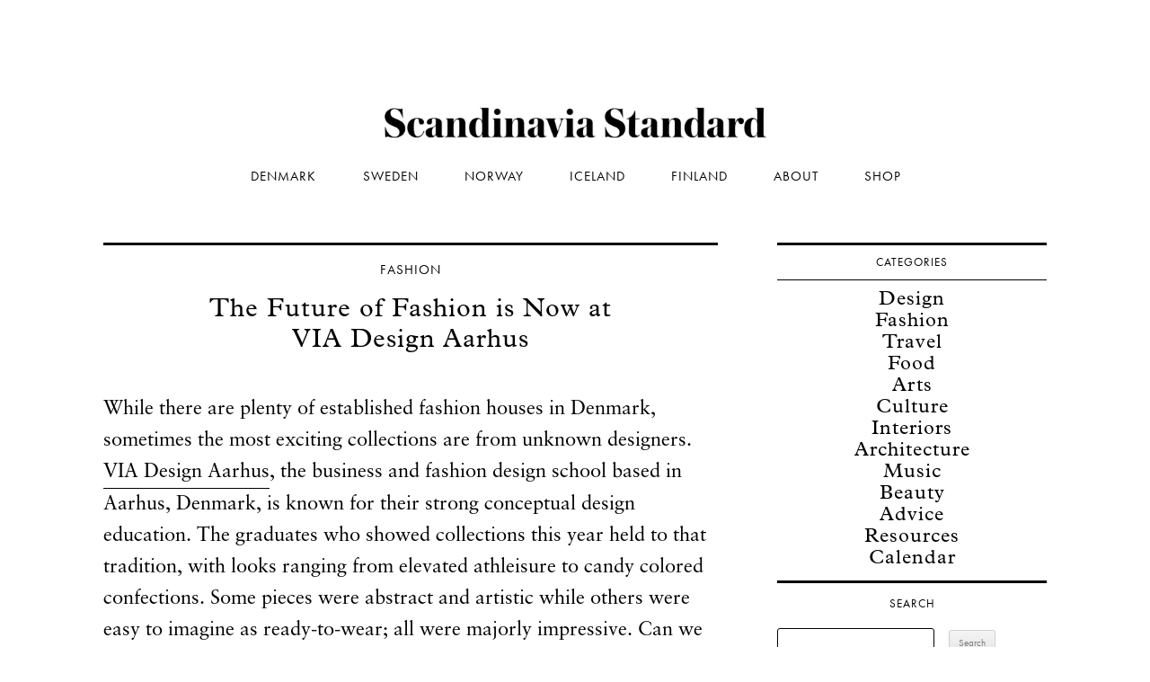

--- FILE ---
content_type: text/html; charset=UTF-8
request_url: https://www.scandinaviastandard.com/the-future-of-fashion-is-now-at-via-design-aarhus/
body_size: 16565
content:
<!DOCTYPE html>

<!--[if IE 7]>

<html class="ie ie7" lang="en-US">

<![endif]-->

<!--[if IE 8]>

<html class="ie ie8" lang="en-US">

<![endif]-->

<!--[if !(IE 7) | !(IE 8)  ]><!-->

<html lang="en-US">

<!--<![endif]-->

<head>




<title>The Future of Fashion is Now at VIA Design Aarhus</title>
<meta http-equiv="X-UA-Compatible" content="IE=edge,chrome=1">
<meta name="robots" content="index, follow">
<meta name="viewport" content="width=device-width, initial-scale=1">
<link rel="profile" href="https://gmpg.org/xfn/11" />
<link rel="pingback" href="https://www.scandinaviastandard.com/xmlrpc.php" />


<!--[if lt IE 9]>

<script src="https://www.scandinaviastandard.com/wp-content/themes/twentytwelve/js/html5.js" type="text/javascript"></script>

<![endif]-->

<link rel="preload" href="https://www.scandinaviastandard.com/wp-content/uploads/2023/10/FLURO-Light-Designed-by-Kazer-Studio.otf" as="font" type="font/woff2" crossorigin><link rel="preload" href="https://www.scandinaviastandard.com/wp-content/uploads/2023/10/FLURO-Light-Designed-by-Kazer-Studio.otf" as="font" type="font/woff2" crossorigin><link rel="preload" href="https://www.scandinaviastandard.com/wp-content/uploads/2023/10/FLURO-Light-Designed-by-Kazer-Studio.otf" as="font" type="font/woff2" crossorigin><link rel="preload" href="https://www.scandinaviastandard.com/wp-content/uploads/2023/10/FLURO-Regular-Designed-by-Kazer-Studio.otf" as="font" type="font/woff2" crossorigin><meta name='robots' content='index, follow, max-image-preview:large, max-snippet:-1, max-video-preview:-1' />

	<!-- This site is optimized with the Yoast SEO plugin v26.8 - https://yoast.com/product/yoast-seo-wordpress/ -->
	<meta name="description" content="A look at the fashion collections of the graduating class of 2017 from VIA Design Aarhus, Denmark." />
	<link rel="canonical" href="https://www.scandinaviastandard.com/the-future-of-fashion-is-now-at-via-design-aarhus/" />
	<meta property="og:locale" content="en_US" />
	<meta property="og:type" content="article" />
	<meta property="og:title" content="The Future of Fashion is Now at VIA Design Aarhus" />
	<meta property="og:description" content="A look at the fashion collections of the graduating class of 2017 from VIA Design Aarhus, Denmark." />
	<meta property="og:url" content="https://www.scandinaviastandard.com/the-future-of-fashion-is-now-at-via-design-aarhus/" />
	<meta property="og:site_name" content="Scandinavia Standard" />
	<meta property="article:publisher" content="https://www.facebook.com/scandinaviastandard" />
	<meta property="article:published_time" content="2017-01-28T13:45:33+00:00" />
	<meta property="article:modified_time" content="2017-02-07T17:38:06+00:00" />
	<meta property="og:image" content="https://scandinaviastandard.com/wp-content/uploads/2017/01/VIA-Design-Aarhus-Scandinavia-Standard-2-2.jpg" />
	<meta property="og:image:width" content="1200" />
	<meta property="og:image:height" content="750" />
	<meta property="og:image:type" content="image/jpeg" />
	<meta name="author" content="Freya McOmish" />
	<meta name="twitter:card" content="summary_large_image" />
	<meta name="twitter:creator" content="@scandistandard" />
	<meta name="twitter:site" content="@scandistandard" />
	<meta name="twitter:label1" content="Written by" />
	<meta name="twitter:data1" content="Freya McOmish" />
	<meta name="twitter:label2" content="Est. reading time" />
	<meta name="twitter:data2" content="1 minute" />
	<script type="application/ld+json" class="yoast-schema-graph">{"@context":"https://schema.org","@graph":[{"@type":"Article","@id":"https://www.scandinaviastandard.com/the-future-of-fashion-is-now-at-via-design-aarhus/#article","isPartOf":{"@id":"https://www.scandinaviastandard.com/the-future-of-fashion-is-now-at-via-design-aarhus/"},"author":[{"@id":"https://www.scandinaviastandard.com/#/schema/person/d11bcc8190512285c89c156eab2b87ab"}],"headline":"The Future of Fashion is Now at VIA Design Aarhus","datePublished":"2017-01-28T13:45:33+00:00","dateModified":"2017-02-07T17:38:06+00:00","mainEntityOfPage":{"@id":"https://www.scandinaviastandard.com/the-future-of-fashion-is-now-at-via-design-aarhus/"},"wordCount":130,"commentCount":0,"publisher":{"@id":"https://www.scandinaviastandard.com/#organization"},"image":{"@id":"https://www.scandinaviastandard.com/the-future-of-fashion-is-now-at-via-design-aarhus/#primaryimage"},"thumbnailUrl":"https://www.scandinaviastandard.com/wp-content/uploads/2017/01/VIA-Design-Aarhus-Scandinavia-Standard-2-2.avif","keywords":["Denmark","fashion"],"articleSection":["Fashion"],"inLanguage":"en-US","potentialAction":[{"@type":"CommentAction","name":"Comment","target":["https://www.scandinaviastandard.com/the-future-of-fashion-is-now-at-via-design-aarhus/#respond"]}]},{"@type":"WebPage","@id":"https://www.scandinaviastandard.com/the-future-of-fashion-is-now-at-via-design-aarhus/","url":"https://www.scandinaviastandard.com/the-future-of-fashion-is-now-at-via-design-aarhus/","name":"The Future of Fashion is Now at VIA Design Aarhus","isPartOf":{"@id":"https://www.scandinaviastandard.com/#website"},"primaryImageOfPage":{"@id":"https://www.scandinaviastandard.com/the-future-of-fashion-is-now-at-via-design-aarhus/#primaryimage"},"image":{"@id":"https://www.scandinaviastandard.com/the-future-of-fashion-is-now-at-via-design-aarhus/#primaryimage"},"thumbnailUrl":"https://www.scandinaviastandard.com/wp-content/uploads/2017/01/VIA-Design-Aarhus-Scandinavia-Standard-2-2.avif","datePublished":"2017-01-28T13:45:33+00:00","dateModified":"2017-02-07T17:38:06+00:00","description":"A look at the fashion collections of the graduating class of 2017 from VIA Design Aarhus, Denmark.","breadcrumb":{"@id":"https://www.scandinaviastandard.com/the-future-of-fashion-is-now-at-via-design-aarhus/#breadcrumb"},"inLanguage":"en-US","potentialAction":[{"@type":"ReadAction","target":["https://www.scandinaviastandard.com/the-future-of-fashion-is-now-at-via-design-aarhus/"]}]},{"@type":"ImageObject","inLanguage":"en-US","@id":"https://www.scandinaviastandard.com/the-future-of-fashion-is-now-at-via-design-aarhus/#primaryimage","url":"https://www.scandinaviastandard.com/wp-content/uploads/2017/01/VIA-Design-Aarhus-Scandinavia-Standard-2-2.avif","contentUrl":"https://www.scandinaviastandard.com/wp-content/uploads/2017/01/VIA-Design-Aarhus-Scandinavia-Standard-2-2.avif","width":1200,"height":750},{"@type":"BreadcrumbList","@id":"https://www.scandinaviastandard.com/the-future-of-fashion-is-now-at-via-design-aarhus/#breadcrumb","itemListElement":[{"@type":"ListItem","position":1,"name":"Home","item":"https://www.scandinaviastandard.com/"},{"@type":"ListItem","position":2,"name":"The Future of Fashion is Now at VIA Design Aarhus"}]},{"@type":"WebSite","@id":"https://www.scandinaviastandard.com/#website","url":"https://www.scandinaviastandard.com/","name":"Scandinavia Standard","description":"Scandinavian travel, design, culture, and what’s on for locals, travellers and scandiphiles. Based in Copenhagen and Stockholm.","publisher":{"@id":"https://www.scandinaviastandard.com/#organization"},"potentialAction":[{"@type":"SearchAction","target":{"@type":"EntryPoint","urlTemplate":"https://www.scandinaviastandard.com/?s={search_term_string}"},"query-input":{"@type":"PropertyValueSpecification","valueRequired":true,"valueName":"search_term_string"}}],"inLanguage":"en-US"},{"@type":"Organization","@id":"https://www.scandinaviastandard.com/#organization","name":"Scandinavia Standard","alternateName":"Standard Studios ApS","url":"https://www.scandinaviastandard.com/","logo":{"@type":"ImageObject","inLanguage":"en-US","@id":"https://www.scandinaviastandard.com/#/schema/logo/image/","url":"https://www.scandinaviastandard.com/wp-content/uploads/2023/04/S-Logo.png","contentUrl":"https://www.scandinaviastandard.com/wp-content/uploads/2023/04/S-Logo.png","width":355,"height":355,"caption":"Scandinavia Standard"},"image":{"@id":"https://www.scandinaviastandard.com/#/schema/logo/image/"},"sameAs":["https://www.facebook.com/scandinaviastandard","https://x.com/scandistandard","https://instagram.com/scandinaviastandard/","https://www.linkedin.com/company/scandinavia-standard","https://www.pinterest.dk/scandistandard/","https://www.youtube.com/scandinaviastandard"]},{"@type":"Person","@id":"https://www.scandinaviastandard.com/#/schema/person/d11bcc8190512285c89c156eab2b87ab","name":"Freya McOmish","image":{"@type":"ImageObject","inLanguage":"en-US","@id":"https://www.scandinaviastandard.com/#/schema/person/image/458807a77c868bbf28070b10f83b90f2","url":"https://secure.gravatar.com/avatar/aba259188808b6f6ffbbd8a7b7eebfbd48f6bf1076838cfb5ddb8be89d0ed31d?s=96&d=mm&r=g","contentUrl":"https://secure.gravatar.com/avatar/aba259188808b6f6ffbbd8a7b7eebfbd48f6bf1076838cfb5ddb8be89d0ed31d?s=96&d=mm&r=g","caption":"Freya McOmish"},"description":"Freya McOmish is a co-founder and Creative Director at Scandinavia Standard. Half Danish, half Australian. Background in law, film and philosophy.","url":"https://www.scandinaviastandard.com/author/freya/"}]}</script>
	<!-- / Yoast SEO plugin. -->


<link rel='dns-prefetch' href='//scripts.mediavine.com' />
<link rel='dns-prefetch' href='//plausible.io' />
<link rel='dns-prefetch' href='//www.googletagmanager.com' />
<link rel='dns-prefetch' href='//use.typekit.net' />
<link rel="alternate" type="application/rss+xml" title="Scandinavia Standard &raquo; Feed" href="https://www.scandinaviastandard.com/feed/" />
<style id='wp-img-auto-sizes-contain-inline-css' type='text/css'>
img:is([sizes=auto i],[sizes^="auto," i]){contain-intrinsic-size:3000px 1500px}
/*# sourceURL=wp-img-auto-sizes-contain-inline-css */
</style>
<style id='cf-frontend-style-inline-css' type='text/css'>
@font-face {
	font-family: 'fluro-light';
	font-weight: 300;
	src: url('https://www.scandinaviastandard.com/wp-content/uploads/2023/10/FLURO-Light-Designed-by-Kazer-Studio.otf') format('OpenType');
}
@font-face {
	font-family: 'floor-light';
	font-weight: 300;
	src: url('https://www.scandinaviastandard.com/wp-content/uploads/2023/10/FLURO-Light-Designed-by-Kazer-Studio.otf') format('OpenType');
}
@font-face {
	font-family: 'floor-light';
	font-weight: 300;
	src: url('https://www.scandinaviastandard.com/wp-content/uploads/2023/10/FLURO-Light-Designed-by-Kazer-Studio.otf') format('OpenType');
}
@font-face {
	font-family: 'fluro';
	font-weight: 400;
	src: url('https://www.scandinaviastandard.com/wp-content/uploads/2023/10/FLURO-Regular-Designed-by-Kazer-Studio.otf') format('OpenType');
}
/*# sourceURL=cf-frontend-style-inline-css */
</style>
<style id='wp-emoji-styles-inline-css' type='text/css'>

	img.wp-smiley, img.emoji {
		display: inline !important;
		border: none !important;
		box-shadow: none !important;
		height: 1em !important;
		width: 1em !important;
		margin: 0 0.07em !important;
		vertical-align: -0.1em !important;
		background: none !important;
		padding: 0 !important;
	}
/*# sourceURL=wp-emoji-styles-inline-css */
</style>
<style id='wp-block-library-inline-css' type='text/css'>
:root{--wp-block-synced-color:#7a00df;--wp-block-synced-color--rgb:122,0,223;--wp-bound-block-color:var(--wp-block-synced-color);--wp-editor-canvas-background:#ddd;--wp-admin-theme-color:#007cba;--wp-admin-theme-color--rgb:0,124,186;--wp-admin-theme-color-darker-10:#006ba1;--wp-admin-theme-color-darker-10--rgb:0,107,160.5;--wp-admin-theme-color-darker-20:#005a87;--wp-admin-theme-color-darker-20--rgb:0,90,135;--wp-admin-border-width-focus:2px}@media (min-resolution:192dpi){:root{--wp-admin-border-width-focus:1.5px}}.wp-element-button{cursor:pointer}:root .has-very-light-gray-background-color{background-color:#eee}:root .has-very-dark-gray-background-color{background-color:#313131}:root .has-very-light-gray-color{color:#eee}:root .has-very-dark-gray-color{color:#313131}:root .has-vivid-green-cyan-to-vivid-cyan-blue-gradient-background{background:linear-gradient(135deg,#00d084,#0693e3)}:root .has-purple-crush-gradient-background{background:linear-gradient(135deg,#34e2e4,#4721fb 50%,#ab1dfe)}:root .has-hazy-dawn-gradient-background{background:linear-gradient(135deg,#faaca8,#dad0ec)}:root .has-subdued-olive-gradient-background{background:linear-gradient(135deg,#fafae1,#67a671)}:root .has-atomic-cream-gradient-background{background:linear-gradient(135deg,#fdd79a,#004a59)}:root .has-nightshade-gradient-background{background:linear-gradient(135deg,#330968,#31cdcf)}:root .has-midnight-gradient-background{background:linear-gradient(135deg,#020381,#2874fc)}:root{--wp--preset--font-size--normal:16px;--wp--preset--font-size--huge:42px}.has-regular-font-size{font-size:1em}.has-larger-font-size{font-size:2.625em}.has-normal-font-size{font-size:var(--wp--preset--font-size--normal)}.has-huge-font-size{font-size:var(--wp--preset--font-size--huge)}.has-text-align-center{text-align:center}.has-text-align-left{text-align:left}.has-text-align-right{text-align:right}.has-fit-text{white-space:nowrap!important}#end-resizable-editor-section{display:none}.aligncenter{clear:both}.items-justified-left{justify-content:flex-start}.items-justified-center{justify-content:center}.items-justified-right{justify-content:flex-end}.items-justified-space-between{justify-content:space-between}.screen-reader-text{border:0;clip-path:inset(50%);height:1px;margin:-1px;overflow:hidden;padding:0;position:absolute;width:1px;word-wrap:normal!important}.screen-reader-text:focus{background-color:#ddd;clip-path:none;color:#444;display:block;font-size:1em;height:auto;left:5px;line-height:normal;padding:15px 23px 14px;text-decoration:none;top:5px;width:auto;z-index:100000}html :where(.has-border-color){border-style:solid}html :where([style*=border-top-color]){border-top-style:solid}html :where([style*=border-right-color]){border-right-style:solid}html :where([style*=border-bottom-color]){border-bottom-style:solid}html :where([style*=border-left-color]){border-left-style:solid}html :where([style*=border-width]){border-style:solid}html :where([style*=border-top-width]){border-top-style:solid}html :where([style*=border-right-width]){border-right-style:solid}html :where([style*=border-bottom-width]){border-bottom-style:solid}html :where([style*=border-left-width]){border-left-style:solid}html :where(img[class*=wp-image-]){height:auto;max-width:100%}:where(figure){margin:0 0 1em}html :where(.is-position-sticky){--wp-admin--admin-bar--position-offset:var(--wp-admin--admin-bar--height,0px)}@media screen and (max-width:600px){html :where(.is-position-sticky){--wp-admin--admin-bar--position-offset:0px}}

/*# sourceURL=wp-block-library-inline-css */
</style><style id='global-styles-inline-css' type='text/css'>
:root{--wp--preset--aspect-ratio--square: 1;--wp--preset--aspect-ratio--4-3: 4/3;--wp--preset--aspect-ratio--3-4: 3/4;--wp--preset--aspect-ratio--3-2: 3/2;--wp--preset--aspect-ratio--2-3: 2/3;--wp--preset--aspect-ratio--16-9: 16/9;--wp--preset--aspect-ratio--9-16: 9/16;--wp--preset--color--black: #000000;--wp--preset--color--cyan-bluish-gray: #abb8c3;--wp--preset--color--white: #fff;--wp--preset--color--pale-pink: #f78da7;--wp--preset--color--vivid-red: #cf2e2e;--wp--preset--color--luminous-vivid-orange: #ff6900;--wp--preset--color--luminous-vivid-amber: #fcb900;--wp--preset--color--light-green-cyan: #7bdcb5;--wp--preset--color--vivid-green-cyan: #00d084;--wp--preset--color--pale-cyan-blue: #8ed1fc;--wp--preset--color--vivid-cyan-blue: #0693e3;--wp--preset--color--vivid-purple: #9b51e0;--wp--preset--color--blue: #21759b;--wp--preset--color--dark-gray: #444;--wp--preset--color--medium-gray: #9f9f9f;--wp--preset--color--light-gray: #e6e6e6;--wp--preset--gradient--vivid-cyan-blue-to-vivid-purple: linear-gradient(135deg,rgb(6,147,227) 0%,rgb(155,81,224) 100%);--wp--preset--gradient--light-green-cyan-to-vivid-green-cyan: linear-gradient(135deg,rgb(122,220,180) 0%,rgb(0,208,130) 100%);--wp--preset--gradient--luminous-vivid-amber-to-luminous-vivid-orange: linear-gradient(135deg,rgb(252,185,0) 0%,rgb(255,105,0) 100%);--wp--preset--gradient--luminous-vivid-orange-to-vivid-red: linear-gradient(135deg,rgb(255,105,0) 0%,rgb(207,46,46) 100%);--wp--preset--gradient--very-light-gray-to-cyan-bluish-gray: linear-gradient(135deg,rgb(238,238,238) 0%,rgb(169,184,195) 100%);--wp--preset--gradient--cool-to-warm-spectrum: linear-gradient(135deg,rgb(74,234,220) 0%,rgb(151,120,209) 20%,rgb(207,42,186) 40%,rgb(238,44,130) 60%,rgb(251,105,98) 80%,rgb(254,248,76) 100%);--wp--preset--gradient--blush-light-purple: linear-gradient(135deg,rgb(255,206,236) 0%,rgb(152,150,240) 100%);--wp--preset--gradient--blush-bordeaux: linear-gradient(135deg,rgb(254,205,165) 0%,rgb(254,45,45) 50%,rgb(107,0,62) 100%);--wp--preset--gradient--luminous-dusk: linear-gradient(135deg,rgb(255,203,112) 0%,rgb(199,81,192) 50%,rgb(65,88,208) 100%);--wp--preset--gradient--pale-ocean: linear-gradient(135deg,rgb(255,245,203) 0%,rgb(182,227,212) 50%,rgb(51,167,181) 100%);--wp--preset--gradient--electric-grass: linear-gradient(135deg,rgb(202,248,128) 0%,rgb(113,206,126) 100%);--wp--preset--gradient--midnight: linear-gradient(135deg,rgb(2,3,129) 0%,rgb(40,116,252) 100%);--wp--preset--font-size--small: 13px;--wp--preset--font-size--medium: 20px;--wp--preset--font-size--large: 36px;--wp--preset--font-size--x-large: 42px;--wp--preset--spacing--20: 0.44rem;--wp--preset--spacing--30: 0.67rem;--wp--preset--spacing--40: 1rem;--wp--preset--spacing--50: 1.5rem;--wp--preset--spacing--60: 2.25rem;--wp--preset--spacing--70: 3.38rem;--wp--preset--spacing--80: 5.06rem;--wp--preset--shadow--natural: 6px 6px 9px rgba(0, 0, 0, 0.2);--wp--preset--shadow--deep: 12px 12px 50px rgba(0, 0, 0, 0.4);--wp--preset--shadow--sharp: 6px 6px 0px rgba(0, 0, 0, 0.2);--wp--preset--shadow--outlined: 6px 6px 0px -3px rgb(255, 255, 255), 6px 6px rgb(0, 0, 0);--wp--preset--shadow--crisp: 6px 6px 0px rgb(0, 0, 0);}:where(.is-layout-flex){gap: 0.5em;}:where(.is-layout-grid){gap: 0.5em;}body .is-layout-flex{display: flex;}.is-layout-flex{flex-wrap: wrap;align-items: center;}.is-layout-flex > :is(*, div){margin: 0;}body .is-layout-grid{display: grid;}.is-layout-grid > :is(*, div){margin: 0;}:where(.wp-block-columns.is-layout-flex){gap: 2em;}:where(.wp-block-columns.is-layout-grid){gap: 2em;}:where(.wp-block-post-template.is-layout-flex){gap: 1.25em;}:where(.wp-block-post-template.is-layout-grid){gap: 1.25em;}.has-black-color{color: var(--wp--preset--color--black) !important;}.has-cyan-bluish-gray-color{color: var(--wp--preset--color--cyan-bluish-gray) !important;}.has-white-color{color: var(--wp--preset--color--white) !important;}.has-pale-pink-color{color: var(--wp--preset--color--pale-pink) !important;}.has-vivid-red-color{color: var(--wp--preset--color--vivid-red) !important;}.has-luminous-vivid-orange-color{color: var(--wp--preset--color--luminous-vivid-orange) !important;}.has-luminous-vivid-amber-color{color: var(--wp--preset--color--luminous-vivid-amber) !important;}.has-light-green-cyan-color{color: var(--wp--preset--color--light-green-cyan) !important;}.has-vivid-green-cyan-color{color: var(--wp--preset--color--vivid-green-cyan) !important;}.has-pale-cyan-blue-color{color: var(--wp--preset--color--pale-cyan-blue) !important;}.has-vivid-cyan-blue-color{color: var(--wp--preset--color--vivid-cyan-blue) !important;}.has-vivid-purple-color{color: var(--wp--preset--color--vivid-purple) !important;}.has-black-background-color{background-color: var(--wp--preset--color--black) !important;}.has-cyan-bluish-gray-background-color{background-color: var(--wp--preset--color--cyan-bluish-gray) !important;}.has-white-background-color{background-color: var(--wp--preset--color--white) !important;}.has-pale-pink-background-color{background-color: var(--wp--preset--color--pale-pink) !important;}.has-vivid-red-background-color{background-color: var(--wp--preset--color--vivid-red) !important;}.has-luminous-vivid-orange-background-color{background-color: var(--wp--preset--color--luminous-vivid-orange) !important;}.has-luminous-vivid-amber-background-color{background-color: var(--wp--preset--color--luminous-vivid-amber) !important;}.has-light-green-cyan-background-color{background-color: var(--wp--preset--color--light-green-cyan) !important;}.has-vivid-green-cyan-background-color{background-color: var(--wp--preset--color--vivid-green-cyan) !important;}.has-pale-cyan-blue-background-color{background-color: var(--wp--preset--color--pale-cyan-blue) !important;}.has-vivid-cyan-blue-background-color{background-color: var(--wp--preset--color--vivid-cyan-blue) !important;}.has-vivid-purple-background-color{background-color: var(--wp--preset--color--vivid-purple) !important;}.has-black-border-color{border-color: var(--wp--preset--color--black) !important;}.has-cyan-bluish-gray-border-color{border-color: var(--wp--preset--color--cyan-bluish-gray) !important;}.has-white-border-color{border-color: var(--wp--preset--color--white) !important;}.has-pale-pink-border-color{border-color: var(--wp--preset--color--pale-pink) !important;}.has-vivid-red-border-color{border-color: var(--wp--preset--color--vivid-red) !important;}.has-luminous-vivid-orange-border-color{border-color: var(--wp--preset--color--luminous-vivid-orange) !important;}.has-luminous-vivid-amber-border-color{border-color: var(--wp--preset--color--luminous-vivid-amber) !important;}.has-light-green-cyan-border-color{border-color: var(--wp--preset--color--light-green-cyan) !important;}.has-vivid-green-cyan-border-color{border-color: var(--wp--preset--color--vivid-green-cyan) !important;}.has-pale-cyan-blue-border-color{border-color: var(--wp--preset--color--pale-cyan-blue) !important;}.has-vivid-cyan-blue-border-color{border-color: var(--wp--preset--color--vivid-cyan-blue) !important;}.has-vivid-purple-border-color{border-color: var(--wp--preset--color--vivid-purple) !important;}.has-vivid-cyan-blue-to-vivid-purple-gradient-background{background: var(--wp--preset--gradient--vivid-cyan-blue-to-vivid-purple) !important;}.has-light-green-cyan-to-vivid-green-cyan-gradient-background{background: var(--wp--preset--gradient--light-green-cyan-to-vivid-green-cyan) !important;}.has-luminous-vivid-amber-to-luminous-vivid-orange-gradient-background{background: var(--wp--preset--gradient--luminous-vivid-amber-to-luminous-vivid-orange) !important;}.has-luminous-vivid-orange-to-vivid-red-gradient-background{background: var(--wp--preset--gradient--luminous-vivid-orange-to-vivid-red) !important;}.has-very-light-gray-to-cyan-bluish-gray-gradient-background{background: var(--wp--preset--gradient--very-light-gray-to-cyan-bluish-gray) !important;}.has-cool-to-warm-spectrum-gradient-background{background: var(--wp--preset--gradient--cool-to-warm-spectrum) !important;}.has-blush-light-purple-gradient-background{background: var(--wp--preset--gradient--blush-light-purple) !important;}.has-blush-bordeaux-gradient-background{background: var(--wp--preset--gradient--blush-bordeaux) !important;}.has-luminous-dusk-gradient-background{background: var(--wp--preset--gradient--luminous-dusk) !important;}.has-pale-ocean-gradient-background{background: var(--wp--preset--gradient--pale-ocean) !important;}.has-electric-grass-gradient-background{background: var(--wp--preset--gradient--electric-grass) !important;}.has-midnight-gradient-background{background: var(--wp--preset--gradient--midnight) !important;}.has-small-font-size{font-size: var(--wp--preset--font-size--small) !important;}.has-medium-font-size{font-size: var(--wp--preset--font-size--medium) !important;}.has-large-font-size{font-size: var(--wp--preset--font-size--large) !important;}.has-x-large-font-size{font-size: var(--wp--preset--font-size--x-large) !important;}
/*# sourceURL=global-styles-inline-css */
</style>

<style id='classic-theme-styles-inline-css' type='text/css'>
/*! This file is auto-generated */
.wp-block-button__link{color:#fff;background-color:#32373c;border-radius:9999px;box-shadow:none;text-decoration:none;padding:calc(.667em + 2px) calc(1.333em + 2px);font-size:1.125em}.wp-block-file__button{background:#32373c;color:#fff;text-decoration:none}
/*# sourceURL=/wp-includes/css/classic-themes.min.css */
</style>
<link rel='stylesheet' id='custom-typekit-css-css' href='https://use.typekit.net/uub3uhw.css?ver=2.1.1' type='text/css' media='all' />
<style id='dominant-color-styles-inline-css' type='text/css'>
img[data-dominant-color]:not(.has-transparency) { background-color: var(--dominant-color); }
/*# sourceURL=dominant-color-styles-inline-css */
</style>
<link rel='stylesheet' id='twentytwelve-fonts-css' href='https://www.scandinaviastandard.com/wp-content/themes/twentytwelve/fonts/font-open-sans.css?ver=20230328' type='text/css' media='all' />
<link rel='stylesheet' id='twentytwelve-style-css' href='https://www.scandinaviastandard.com/wp-content/themes/twentytwelvechild/style.css?ver=20251202' type='text/css' media='all' />
<link rel='stylesheet' id='twentytwelve-block-style-css' href='https://www.scandinaviastandard.com/wp-content/themes/twentytwelve/css/blocks.css?ver=20251031' type='text/css' media='all' />
<script type="text/javascript" defer data-domain='scandinaviastandard.com' data-api='https://plausible.io/api/event' data-cfasync='false' src="https://plausible.io/js/plausible.outbound-links.file-downloads.pageview-props.js?ver=2.5.0" id="plausible-analytics-js"></script>
<script type="text/javascript" id="plausible-analytics-js-after">
/* <![CDATA[ */
window.plausible = window.plausible || function() { (window.plausible.q = window.plausible.q || []).push(arguments) }
//# sourceURL=plausible-analytics-js-after
/* ]]> */
</script>
<script type="text/javascript" id="plausible-form-submit-integration-js-extra">
/* <![CDATA[ */
var plausible_analytics_i18n = {"form_completions":"WP Form Completions"};
//# sourceURL=plausible-form-submit-integration-js-extra
/* ]]> */
</script>
<script type="text/javascript" src="https://www.scandinaviastandard.com/wp-content/plugins/plausible-analytics/assets/dist/js/plausible-form-submit-integration.js?ver=1765561155" id="plausible-form-submit-integration-js"></script>
<script type="text/javascript" async="async" fetchpriority="high" data-noptimize="1" data-cfasync="false" src="https://scripts.mediavine.com/tags/scandinavia-standard-new-owner.js?ver=6.9" id="mv-script-wrapper-js"></script>
<script type="text/javascript" src="https://www.scandinaviastandard.com/wp-includes/js/jquery/jquery.min.js?ver=3.7.1" id="jquery-core-js"></script>
<script type="text/javascript" src="https://www.scandinaviastandard.com/wp-includes/js/jquery/jquery-migrate.min.js?ver=3.4.1" id="jquery-migrate-js"></script>
<script type="text/javascript" src="https://www.scandinaviastandard.com/wp-content/themes/twentytwelve/js/navigation.js?ver=20250303" id="twentytwelve-navigation-js" defer="defer" data-wp-strategy="defer"></script>

<!-- Google tag (gtag.js) snippet added by Site Kit -->
<!-- Google Analytics snippet added by Site Kit -->
<script type="text/javascript" src="https://www.googletagmanager.com/gtag/js?id=GT-NS8PNFG" id="google_gtagjs-js" async></script>
<script type="text/javascript" id="google_gtagjs-js-after">
/* <![CDATA[ */
window.dataLayer = window.dataLayer || [];function gtag(){dataLayer.push(arguments);}
gtag("set","linker",{"domains":["www.scandinaviastandard.com"]});
gtag("js", new Date());
gtag("set", "developer_id.dZTNiMT", true);
gtag("config", "GT-NS8PNFG", {"googlesitekit_post_categories":"Fashion"});
//# sourceURL=google_gtagjs-js-after
/* ]]> */
</script>
<link rel="https://api.w.org/" href="https://www.scandinaviastandard.com/wp-json/" /><link rel="alternate" title="JSON" type="application/json" href="https://www.scandinaviastandard.com/wp-json/wp/v2/posts/19812" /><meta name="generator" content="dominant-color-images 1.2.0">
<meta name="generator" content="Site Kit by Google 1.171.0" /><style>
		.bb_single_post_featured_top img {
			object-position: top !important;
		}
		
		.bb_single_post_featured_bottom img {
			object-position: bottom !important;
		}
		
		body.single-post .single-post-content iframe {
			margin: 0 auto 20px!important;
		}
	</style><link rel="apple-touch-icon" sizes="180x180" href="/wp-content/uploads/fbrfg/apple-touch-icon.png">
<link rel="icon" type="image/png" sizes="32x32" href="/wp-content/uploads/fbrfg/favicon-32x32.png">
<link rel="icon" type="image/png" sizes="16x16" href="/wp-content/uploads/fbrfg/favicon-16x16.png">
<link rel="manifest" href="/wp-content/uploads/fbrfg/site.webmanifest">
<link rel="mask-icon" href="/wp-content/uploads/fbrfg/safari-pinned-tab.svg" color="#4d4d4d">
<link rel="shortcut icon" href="/wp-content/uploads/fbrfg/favicon.ico">
<meta name="msapplication-TileColor" content="#da532c">
<meta name="msapplication-config" content="/wp-content/uploads/fbrfg/browserconfig.xml">
<meta name="theme-color" content="#dcdcdc">	<style type="text/css" id="twentytwelve-header-css">
		.site-title,
	.site-description {
		position: absolute;
		clip-path: inset(50%);
	}
			</style>
	<style type="text/css" id="custom-background-css">
body.custom-background { background-color: #ffffff; }
</style>
	

<script>
  (function(w, d, t, s, n) {
    w.FlodeskObject = n;
    var fn = function() {
      (w[n].q = w[n].q || []).push(arguments);
    };
    w[n] = w[n] || fn;
    var f = d.getElementsByTagName(t)[0];
    var e = d.createElement(t);
    var h = '?v=' + new Date().getTime();
    e.async = true;
    e.src = s + h;
    f.parentNode.insertBefore(e, f);
  })(window, document, 'script', 'https://assets.flodesk.com/universal.js', 'fd');
</script>

<script type="text/javascript" src="//use.typekit.net/ssq6sob.js"></script>

<script type="text/javascript">try{Typekit.load();}catch(e){}</script>



<meta name="google-site-verification" content="8e-oEAGKQVMwmrUPpVZVHfHrlr0OhJ_qZiZU7iqrzy4" />
<meta name="google-site-verification" content="opjM8zOBUQYrtoKTevSgxnHpaldK8EQeKK3WKlpGY_E" />
<meta name="e9c03b3792d71b9" content="8e7b7f11fb1628eff827e6327e13229e" />
<meta name="google-site-verification" content="3Sw9Zs5-oR_podKp4npCt1rtUTqsBT4nPFpqvGwtYf0" />


<!-- Google Tag Manager -->
<script>(function(w,d,s,l,i){w[l]=w[l]||[];w[l].push({'gtm.start':
new Date().getTime(),event:'gtm.js'});var f=d.getElementsByTagName(s)[0],
j=d.createElement(s),dl=l!='dataLayer'?'&l='+l:'';j.async=true;j.src=
'https://www.googletagmanager.com/gtm.js?id='+i+dl;f.parentNode.insertBefore(j,f);
})(window,document,'script','dataLayer','GTM-KBDR67JX');</script>
<!-- End Google Tag Manager -->




<link rel='stylesheet' id='metaslider-flex-slider-css' href='https://www.scandinaviastandard.com/wp-content/plugins/ml-slider/assets/sliders/flexslider/flexslider.css?ver=3.105.0' type='text/css' media='all' property='stylesheet' />
<link rel='stylesheet' id='metaslider-public-css' href='https://www.scandinaviastandard.com/wp-content/plugins/ml-slider/assets/metaslider/public.css?ver=3.105.0' type='text/css' media='all' property='stylesheet' />
<style id='metaslider-public-inline-css' type='text/css'>
@media only screen and (max-width: 767px) { .hide-arrows-smartphone .flex-direction-nav, .hide-navigation-smartphone .flex-control-paging, .hide-navigation-smartphone .flex-control-nav, .hide-navigation-smartphone .filmstrip, .hide-slideshow-smartphone, .metaslider-hidden-content.hide-smartphone{ display: none!important; }}@media only screen and (min-width : 768px) and (max-width: 1023px) { .hide-arrows-tablet .flex-direction-nav, .hide-navigation-tablet .flex-control-paging, .hide-navigation-tablet .flex-control-nav, .hide-navigation-tablet .filmstrip, .hide-slideshow-tablet, .metaslider-hidden-content.hide-tablet{ display: none!important; }}@media only screen and (min-width : 1024px) and (max-width: 1439px) { .hide-arrows-laptop .flex-direction-nav, .hide-navigation-laptop .flex-control-paging, .hide-navigation-laptop .flex-control-nav, .hide-navigation-laptop .filmstrip, .hide-slideshow-laptop, .metaslider-hidden-content.hide-laptop{ display: none!important; }}@media only screen and (min-width : 1440px) { .hide-arrows-desktop .flex-direction-nav, .hide-navigation-desktop .flex-control-paging, .hide-navigation-desktop .flex-control-nav, .hide-navigation-desktop .filmstrip, .hide-slideshow-desktop, .metaslider-hidden-content.hide-desktop{ display: none!important; }}
/*# sourceURL=metaslider-public-inline-css */
</style>
</head>



<body class="wp-singular post-template-default single single-post postid-19812 single-format-standard custom-background wp-custom-logo wp-embed-responsive wp-theme-twentytwelve wp-child-theme-twentytwelvechild metaslider-plugin custom-background-white custom-font-enabled">


<div id="page" class="hfeed site">

	<header id="masthead" class="site-header" role="banner">

		<hgroup>

			<h2 class="site-title"><a href="https://www.scandinaviastandard.com/" title="Scandinavia Standard" rel="home">Scandinavia Standard</a></h2>

			<p class="site-description">Scandinavian travel, design, culture, and what’s on for locals, travellers and scandiphiles. Based in Copenhagen and Stockholm.</p>

		</hgroup>


		<nav id="site-navigation" class="main-navigation" role="navigation">

			<h3 class="menu-toggle">Menu</h3>

			<a class="assistive-text" href="#content" title="Skip to content">Skip to content</a>

			<div class="menu-menu-1-container"><ul id="menu-menu-1" class="nav-menu"><li id="menu-item-44" class="menu-item menu-item-type-taxonomy menu-item-object-post_tag menu-item-44"><a href="https://www.scandinaviastandard.com/tag/denmark/">  Denmark  </a></li>
<li id="menu-item-6560" class="menu-item menu-item-type-taxonomy menu-item-object-post_tag menu-item-6560"><a href="https://www.scandinaviastandard.com/tag/sweden/">  Sweden  </a></li>
<li id="menu-item-20242" class="menu-item menu-item-type-taxonomy menu-item-object-post_tag menu-item-20242"><a href="https://www.scandinaviastandard.com/tag/norway/">  Norway  </a></li>
<li id="menu-item-14902" class="menu-item menu-item-type-taxonomy menu-item-object-post_tag menu-item-14902"><a href="https://www.scandinaviastandard.com/tag/iceland/">  Iceland  </a></li>
<li id="menu-item-42375" class="menu-item menu-item-type-taxonomy menu-item-object-post_tag menu-item-42375"><a href="https://www.scandinaviastandard.com/tag/finland/">  Finland  </a></li>
<li id="menu-item-42" class="menu-item menu-item-type-post_type menu-item-object-page menu-item-42"><a href="https://www.scandinaviastandard.com/about/">  About  </a></li>
<li id="menu-item-34781" class="menu-item menu-item-type-taxonomy menu-item-object-post_tag menu-item-34781"><a href="https://www.scandinaviastandard.com/tag/shop/">  Shop  </a></li>
</ul></div>
		</nav><!-- #site-navigation -->



		
			<a href="https://www.scandinaviastandard.com/"><img src="https://www.scandinaviastandard.com/wp-content/uploads/2023/05/Scandinavia-Standard-Logo-Black-Large-1.png" class="header-image" width="3000" height="413" alt="" /></a>

		

<!-- Google Tag Manager (noscript) -->
<noscript><iframe src="https://www.googletagmanager.com/ns.html?id=GTM-KBDR67JX"
height="0" width="0" style="display:none;visibility:hidden"></iframe></noscript>
<!-- End Google Tag Manager (noscript) -->

	</header><!-- #masthead -->



	<div id="main" class="wrapper">
	<div id="primary" class="site-content">
		<div id="content" role="main">

			
				

	<article id="post-19812" class="post-19812 post type-post status-publish format-standard has-post-thumbnail hentry category-fashion tag-denmark tag-fashion-2 mv-content-wrapper">
		




<header class="entry-header">

<h4 class="category-heading">

<a href="https://www.scandinaviastandard.com/category/fashion/" style="text-decoration: none" >Fashion</a>

</font></center></I>




		    <h1 class="entry-title">The Future of Fashion is Now at VIA Design Aarhus</h1>
	

	<img width="624" height="390" src="https://www.scandinaviastandard.com/wp-content/uploads/2017/01/VIA-Design-Aarhus-Scandinavia-Standard-2-2-624x390.avif" class="attachment-post-thumbnail size-post-thumbnail not-transparent wp-post-image" alt="" decoding="async" fetchpriority="high" srcset="https://www.scandinaviastandard.com/wp-content/uploads/2017/01/VIA-Design-Aarhus-Scandinavia-Standard-2-2-624x390.avif 624w, https://www.scandinaviastandard.com/wp-content/uploads/2017/01/VIA-Design-Aarhus-Scandinavia-Standard-2-2-300x188.avif 300w, https://www.scandinaviastandard.com/wp-content/uploads/2017/01/VIA-Design-Aarhus-Scandinavia-Standard-2-2-1024x640.avif 1024w, https://www.scandinaviastandard.com/wp-content/uploads/2017/01/VIA-Design-Aarhus-Scandinavia-Standard-2-2-768x480.avif 768w, https://www.scandinaviastandard.com/wp-content/uploads/2017/01/VIA-Design-Aarhus-Scandinavia-Standard-2-2.avif 1200w" sizes="(max-width: 624px) 100vw, 624px" data-has-transparency="false" data-dominant-color="825955" style="--dominant-color: #825955;" />


		</header><!-- .entry-header -->





				<div class="entry-content">
			<p>While there are plenty of established fashion houses in Denmark, sometimes the most exciting collections are from unknown designers. <a href="http://www.via.dk/uddannelser/design/lookbook-2017" target="_blank">VIA Design Aarhus</a>, the business and fashion design school based in Aarhus, Denmark, is known for their strong conceptual design education. The graduates who showed collections this year held to that tradition, with looks ranging from elevated athleisure to candy colored confections. Some pieces were abstract and artistic while others were easy to imagine as ready-to-wear; all were majorly impressive. Can we please all start dressing like this now?</p>
<h2 class="opening">Here&#8217;s a look at the fashion collections from this year&#8217;s graduating class at VIA Design Aarhus:</h2>
<table>
<tbody>
<tr>
<td><img data-dominant-color="6d5847" data-has-transparency="false" style="--dominant-color: #6d5847;" decoding="async" src="https://www.scandinaviastandard.com/wp-content/uploads/2017/01/IMG_8981.jpg" alt="IMG_8981" width="800" height="1200" class="alignnone size-full wp-image-19825 not-transparent" /></td>
<td><img data-dominant-color="4b342b" data-has-transparency="false" style="--dominant-color: #4b342b;" decoding="async" src="https://www.scandinaviastandard.com/wp-content/uploads/2017/01/IMG_8818.jpg" alt="IMG_8818" width="800" height="1200" class="alignnone size-full wp-image-19826 not-transparent" /></td>
</tr>
<tr>
<td colspan="2"><img data-dominant-color="a67f63" data-has-transparency="false" style="--dominant-color: #a67f63;" loading="lazy" decoding="async" src="https://www.scandinaviastandard.com/wp-content/uploads/2017/01/IMG_8769.jpg" alt="IMG_8769" width="1200" height="800" class="alignnone size-full wp-image-19827 not-transparent" /></td>
</tr>
<tr>
<td><img data-dominant-color="3d3832" data-has-transparency="false" style="--dominant-color: #3d3832;" loading="lazy" decoding="async" src="https://www.scandinaviastandard.com/wp-content/uploads/2017/01/IMG_8786.jpg" alt="IMG_8786" width="800" height="1200" class="alignnone size-full wp-image-19828 not-transparent" /></td>
<td><img data-dominant-color="6a4e48" data-has-transparency="false" style="--dominant-color: #6a4e48;" loading="lazy" decoding="async" src="https://www.scandinaviastandard.com/wp-content/uploads/2017/01/IMG_8954.jpg" alt="IMG_8954" width="800" height="1200" class="alignnone size-full wp-image-19829 not-transparent" /></td>
</tr>
<tr>
<td colspan="2"><img data-dominant-color="5e422f" data-has-transparency="false" style="--dominant-color: #5e422f;" loading="lazy" decoding="async" src="https://www.scandinaviastandard.com/wp-content/uploads/2017/01/IMG_8861.jpg" alt="IMG_8861" width="1200" height="800" class="alignnone size-full wp-image-19830 not-transparent" /></td>
</tr>
<tr>
<td><img data-dominant-color="736159" data-has-transparency="false" style="--dominant-color: #736159;" loading="lazy" decoding="async" src="https://www.scandinaviastandard.com/wp-content/uploads/2017/01/IMG_8756.jpg" alt="IMG_8756" width="800" height="1200" class="alignnone size-full wp-image-19831 not-transparent" /></td>
<td><img data-dominant-color="463831" data-has-transparency="false" style="--dominant-color: #463831;" loading="lazy" decoding="async" src="https://www.scandinaviastandard.com/wp-content/uploads/2017/01/IMG_8914.jpg" alt="IMG_8914" width="800" height="1200" class="alignnone size-full wp-image-19832 not-transparent" /></td>
</tr>
<tr>
<td colspan="2"><img data-dominant-color="6e5751" data-has-transparency="false" style="--dominant-color: #6e5751;" loading="lazy" decoding="async" src="https://www.scandinaviastandard.com/wp-content/uploads/2017/01/IMG_8907-1.jpg" alt="IMG_8907" width="1200" height="800" class="alignnone size-full wp-image-19834 not-transparent" /></td>
</tr>
<tr>
<td><img data-dominant-color="76594f" data-has-transparency="false" style="--dominant-color: #76594f;" loading="lazy" decoding="async" src="https://www.scandinaviastandard.com/wp-content/uploads/2017/01/IMG_8800.jpg" alt="IMG_8800" width="800" height="1200" class="alignnone size-full wp-image-19835 not-transparent" /></td>
<td><img data-dominant-color="81544e" data-has-transparency="false" style="--dominant-color: #81544e;" loading="lazy" decoding="async" src="https://www.scandinaviastandard.com/wp-content/uploads/2017/01/IMG_8956.jpg" alt="IMG_8956" width="800" height="1200" class="alignnone size-full wp-image-19836 not-transparent" /></td>
</tr>
<tr>
<td colspan="2"><img data-dominant-color="4c423c" data-has-transparency="false" style="--dominant-color: #4c423c;" loading="lazy" decoding="async" src="https://www.scandinaviastandard.com/wp-content/uploads/2017/01/IMG_8987.jpg" alt="IMG_8987" width="1200" height="750" class="alignnone size-full wp-image-19837 not-transparent" /></td>
</tr>
<tr>
<td><img data-dominant-color="59493e" data-has-transparency="false" style="--dominant-color: #59493e;" loading="lazy" decoding="async" src="https://www.scandinaviastandard.com/wp-content/uploads/2017/01/IMG_9155.jpg" alt="IMG_9155" width="800" height="1200" class="alignnone size-full wp-image-19838 not-transparent" /></td>
<td><img data-dominant-color="4c3f37" data-has-transparency="false" style="--dominant-color: #4c3f37;" loading="lazy" decoding="async" src="https://www.scandinaviastandard.com/wp-content/uploads/2017/01/IMG_9173.jpg" alt="IMG_9173" width="800" height="1200" class="alignnone size-full wp-image-19839 not-transparent" /></td>
</tr>
<tr>
<td colspan="2"><img data-dominant-color="463730" data-has-transparency="false" style="--dominant-color: #463730;" loading="lazy" decoding="async" src="https://www.scandinaviastandard.com/wp-content/uploads/2017/01/IMG_8897.jpg" alt="IMG_8897" width="1200" height="800" class="alignnone size-full wp-image-19840 not-transparent" /></td>
</tr>
<tr>
<td><img data-dominant-color="503f35" data-has-transparency="false" style="--dominant-color: #503f35;" loading="lazy" decoding="async" src="https://www.scandinaviastandard.com/wp-content/uploads/2017/01/IMG_9344.jpg" alt="IMG_9344" width="800" height="1200" class="alignnone size-full wp-image-19841 not-transparent" /></td>
<td><img data-dominant-color="483a30" data-has-transparency="false" style="--dominant-color: #483a30;" loading="lazy" decoding="async" src="https://www.scandinaviastandard.com/wp-content/uploads/2017/01/IMG_9308.jpg" alt="IMG_9308" width="800" height="1200" class="alignnone size-full wp-image-19842 not-transparent" /></td>
</tr>
<tr>
<td colspan="2"><img data-dominant-color="201b1a" data-has-transparency="false" style="--dominant-color: #201b1a;" loading="lazy" decoding="async" src="https://www.scandinaviastandard.com/wp-content/uploads/2017/01/IMG_9300.jpg" alt="IMG_9300" width="1200" height="800" class="alignnone size-full wp-image-19843 not-transparent" /></td>
</tr>
<tr>
<td><img data-dominant-color="42372f" data-has-transparency="false" style="--dominant-color: #42372f;" loading="lazy" decoding="async" src="https://www.scandinaviastandard.com/wp-content/uploads/2017/01/IMG_9295-2.jpg" alt="IMG_9295-2" width="800" height="1200" class="alignnone size-full wp-image-19844 not-transparent" /></td>
<td><img data-dominant-color="534239" data-has-transparency="false" style="--dominant-color: #534239;" loading="lazy" decoding="async" src="https://www.scandinaviastandard.com/wp-content/uploads/2017/01/IMG_9179.jpg" alt="IMG_9179" width="800" height="1200" class="alignnone size-full wp-image-19845 not-transparent" /></td>
</tr>
<tr>
<td colspan="2"><img data-dominant-color="42342d" data-has-transparency="false" style="--dominant-color: #42342d;" loading="lazy" decoding="async" src="https://www.scandinaviastandard.com/wp-content/uploads/2017/01/IMG_9336.jpg" alt="IMG_9336" width="1200" height="800" class="alignnone size-full wp-image-19846 not-transparent" /></td>
</tr>
<tr>
<td><img data-dominant-color="59483c" data-has-transparency="false" style="--dominant-color: #59483c;" loading="lazy" decoding="async" src="https://www.scandinaviastandard.com/wp-content/uploads/2017/01/IMG_9196.jpg" alt="IMG_9196" width="800" height="1200" class="alignnone size-full wp-image-19847 not-transparent" /></td>
<td><img data-dominant-color="4d3e30" data-has-transparency="false" style="--dominant-color: #4d3e30;" loading="lazy" decoding="async" src="https://www.scandinaviastandard.com/wp-content/uploads/2017/01/IMG_9353.jpg" alt="IMG_9353" width="800" height="1200" class="alignnone size-full wp-image-19848 not-transparent" /></td>
</tr>
<tr>
<td colspan="2"><img data-dominant-color="251a1a" data-has-transparency="false" style="--dominant-color: #251a1a;" loading="lazy" decoding="async" src="https://www.scandinaviastandard.com/wp-content/uploads/2017/01/IMG_9416.jpg" alt="IMG_9416" width="1200" height="800" class="alignnone size-full wp-image-19849 not-transparent" /></td>
</tr>
<tr>
<td><img data-dominant-color="4e3f37" data-has-transparency="false" style="--dominant-color: #4e3f37;" loading="lazy" decoding="async" src="https://www.scandinaviastandard.com/wp-content/uploads/2017/01/IMG_9425.jpg" alt="IMG_9425" width="800" height="1200" class="alignnone size-full wp-image-19850 not-transparent" /></td>
<td><img data-dominant-color="493830" data-has-transparency="false" style="--dominant-color: #493830;" loading="lazy" decoding="async" src="https://www.scandinaviastandard.com/wp-content/uploads/2017/01/IMG_9206.jpg" alt="IMG_9206" width="800" height="1200" class="alignnone size-full wp-image-19851 not-transparent" /></td>
</tr>
<tr>
<td colspan="2"><img data-dominant-color="4f4137" data-has-transparency="false" style="--dominant-color: #4f4137;" loading="lazy" decoding="async" src="https://www.scandinaviastandard.com/wp-content/uploads/2017/01/IMG_9282.jpg" alt="IMG_9282" width="1200" height="800" class="alignnone size-full wp-image-19853 not-transparent" /></td>
</tr>
<tr>
<td><img data-dominant-color="453832" data-has-transparency="false" style="--dominant-color: #453832;" loading="lazy" decoding="async" src="https://www.scandinaviastandard.com/wp-content/uploads/2017/01/IMG_9234.jpg" alt="IMG_9234" width="800" height="1200" class="alignnone size-full wp-image-19854 not-transparent" /></td>
<td><img data-dominant-color="46352f" data-has-transparency="false" style="--dominant-color: #46352f;" loading="lazy" decoding="async" src="https://www.scandinaviastandard.com/wp-content/uploads/2017/01/IMG_9406.jpg" alt="IMG_9406" width="800" height="1200" class="alignnone size-full wp-image-19855 not-transparent" /></td>
</tr>
<tr>
<td colspan="2"><img data-dominant-color="645242" data-has-transparency="false" style="--dominant-color: #645242;" loading="lazy" decoding="async" src="https://www.scandinaviastandard.com/wp-content/uploads/2017/01/IMG_8736.jpg" alt="IMG_8736" width="1200" height="800" class="alignnone size-full wp-image-19856 not-transparent" /></td>
</tr>
</tbody>
</table>
<blockquote><p>What do you think of these collections? Share your thoughts in the comments below!</p></blockquote>
					</div><!-- .entry-content -->
		




		<footer class="entry-meta">
			This entry was posted in <a href="https://www.scandinaviastandard.com/category/fashion/" rel="category tag">Fashion</a> and tagged <a href="https://www.scandinaviastandard.com/tag/denmark/" rel="tag">Denmark</a>, <a href="https://www.scandinaviastandard.com/tag/fashion-2/" rel="tag">fashion</a> on <a href="https://www.scandinaviastandard.com/the-future-of-fashion-is-now-at-via-design-aarhus/" title="2:45 pm" rel="bookmark"><time class="entry-date" datetime="2017-01-28T14:45:33+07:00">January 28, 2017</time></a><span class="by-author"> by <span class="author vcard"><a class="url fn n" href="https://www.scandinaviastandard.com/author/freya/" title="View all posts by Freya McOmish" rel="author">Freya McOmish</a></span></span>.										<div class="author-info">
					<div class="author-avatar">
						<img alt='' src='https://secure.gravatar.com/avatar/aba259188808b6f6ffbbd8a7b7eebfbd48f6bf1076838cfb5ddb8be89d0ed31d?s=110&#038;d=mm&#038;r=g' srcset='https://secure.gravatar.com/avatar/aba259188808b6f6ffbbd8a7b7eebfbd48f6bf1076838cfb5ddb8be89d0ed31d?s=220&#038;d=mm&#038;r=g 2x' class='avatar avatar-110 photo' height='110' width='110' loading='lazy' decoding='async'/>					</div><!-- .author-avatar -->
					<div class="author-description">
						<h2>Freya McOmish</h2>
						<p><strong>Freya McOmish</strong> is a co-founder and Creative Director at Scandinavia Standard. Half Danish, half Australian. Background in law, film and philosophy.</p>
						<div class="author-link">
							<a href="https://www.scandinaviastandard.com/author/freya/" rel="author">
								Read more							</a>
						</div><!-- .author-link	-->
					</div><!-- .author-description -->
				</div><!-- .author-info -->
			




			



		</footer><!-- .entry-meta -->



	</article><!-- #post -->
				<nav class="nav-single">
					<h3 class="assistive-text">Post navigation</h3>
					

				
			
		</div><!-- #content -->
	</div><!-- #primary -->


			<div id="secondary" class="widget-area" role="complementary">
			<aside id="text-2" class="widget widget_text">			<div class="textwidget"><div id="categories-heading">
CATEGORIES
</div></div>
		</aside><aside id="text-3" class="widget widget_text">			<div class="textwidget"><div id="categories-list" class="responsive-categories-list">

<a href="https://www.scandinaviastandard.com/category/design/">&nbsp;Design&nbsp;</a> 

<BR>
<a href="https://www.scandinaviastandard.com/category/fashion/">&nbsp;Fashion&nbsp;</a>


<BR>
<a href="https://www.scandinaviastandard.com/category/travel/">&nbsp;Travel&nbsp;</a>


<BR>
<a href="https://www.scandinaviastandard.com/category/food-drink/">&nbsp;Food&nbsp;</a>

<BR>
<a href="https://www.scandinaviastandard.com/category/arts/">&nbsp;Arts&nbsp;</a>

<BR>
<a href="https://www.scandinaviastandard.com/category/culture/">&nbsp;Culture&nbsp;</a>


<BR>
<a href="https://www.scandinaviastandard.com/category/interiors/">&nbsp;Interiors&nbsp;</a>

<BR>
<a href="https://www.scandinaviastandard.com/category/scandinavian-architecture/">&nbsp;Architecture&nbsp;</a> 

<BR>
<a href="https://www.scandinaviastandard.com/tag/music/">&nbsp;Music&nbsp;</a>

<BR>
<a href="https://www.scandinaviastandard.com/category/health-beauty/">&nbsp;Beauty&nbsp;</a>


<BR>
<a href="https://www.scandinaviastandard.com/category/advice/">&nbsp;Advice&nbsp;
</a>

<BR>
<a href="https://www.scandinaviastandard.com/resources/">&nbsp;Resources&nbsp;
</a>


<BR>
<a href="https://www.scandinaviastandard.com/category/calendar/">&nbsp;Calendar&nbsp;
</a><BR>
</div></div>
		</aside><aside id="text-6" class="widget widget_text">			<div class="textwidget"><div id="copyright-heading">
SEARCH
</div></div>
		</aside><aside id="search-2" class="widget widget_search"><form role="search" method="get" id="searchform" class="searchform" action="https://www.scandinaviastandard.com/">
				<div>
					<label class="screen-reader-text" for="s">Search for:</label>
					<input type="text" value="" name="s" id="s" />
					<input type="submit" id="searchsubmit" value="Search" />
				</div>
			<input type="hidden" name="search_source" value="https://www.scandinaviastandard.com/the-future-of-fashion-is-now-at-via-design-aarhus/" /></form></aside><aside id="text-4" class="widget widget_text">			<div class="textwidget">&nbsp;
<div id="social">
<a href="https://www.facebook.com/scandinaviastandard" rel="noopener" target="_blank"><img src="https://www.scandinaviastandard.com/wp-content/uploads/2019/12/facebook.png?" alt="" width="20" height="20" class="fade" /></a>
&nbsp;&nbsp;&nbsp;

<a href="https://www.instagram.com/scandinaviastandard/" rel="noopener" target="_blank"><img src="https://www.scandinaviastandard.com/wp-content/uploads/2019/12/instagram.png?" alt="" width="20" height="20" class="fade" /></a>
&nbsp;&nbsp;&nbsp;

<a href="https://pinterest.dk/scandistandard/" rel="noopener" target="_blank"><img src="https://www.scandinaviastandard.com/wp-content/uploads/2019/12/pinterest.png?" alt="" width="20" height="20" class="fade" /></a>
&nbsp;&nbsp;&nbsp;

<a href="https://twitter.com/scandistandard" rel="noopener" target="_blank"><img src="https://www.scandinaviastandard.com/wp-content/uploads/2019/12/twitter.png?" alt="" width="20" height="20" class="fade" /></a>
&nbsp;&nbsp;&nbsp;

<a href="https://open.spotify.com/user/scandinaviastandard" rel="noopener" target="_blank"><img src="https://www.scandinaviastandard.com/wp-content/uploads/2019/12/spotify.png?" alt="" width="20" height="20" class="fade" /></a>
&nbsp;&nbsp;&nbsp;

<a href="https://flipboard.com/@scandistandard" rel="noopener" target="_blank"><img src="https://www.scandinaviastandard.com/wp-content/uploads/2019/12/flipboard.png?" alt="" width="20" height="20" class="fade" /></a>
&nbsp;&nbsp;&nbsp;

<a href="https://www.youtube.com/user/scandinaviastandard" rel="noopener" target="_blank"><img src="https://www.scandinaviastandard.com/wp-content/uploads/2019/12/youtube.png?" alt="" width="20" height="20" class="fade" /></a>
&nbsp;&nbsp;&nbsp;

<a href="https://www.scandinaviastandard.com/feed" rel="noopener" target="_blank"><img src="https://www.scandinaviastandard.com/wp-content/uploads/2019/12/rss-copy.png?" alt="" width="20" height="20" class="fade" /></a>
</div>
<BR></div>
		</aside><aside id="text-29" class="widget widget_text">			<div class="textwidget"></div>
		</aside><aside id="text-28" class="widget widget_text">			<div class="textwidget"></div>
		</aside><aside id="text-27" class="widget widget_text">			<div class="textwidget"></div>
		</aside><aside id="text-26" class="widget widget_text">			<div class="textwidget"></div>
		</aside><aside id="text-5" class="widget widget_text">			<div class="textwidget"><div id="instagram-heading">
SCANDIGRAM
</div></div>
		</aside><aside id="text-7" class="widget widget_text">			<div class="textwidget"><div id="metaslider-id-199233" style="width: 100%;" class="ml-slider-3-105-0 metaslider metaslider-flex metaslider-199233 ml-slider ms-theme-default nav-hidden" role="region" aria-label="New Slideshow" data-height="300" data-width="300">
    <div id="metaslider_container_199233">
        <div id="metaslider_199233">
            <ul class='slides'>
                <li style="display: block; width: 100%;" class="slide-199236 ms-image " aria-roledescription="slide" data-date="2025-04-16 14:40:09" data-filename="Scandinavian-Design-300x300.avif" data-slide-type="image"><img src="https://www.scandinaviastandard.com/wp-content/uploads/2025/04/Scandinavian-Design-300x300.avif" height="300" width="300" alt="Three small dogs sit on pink circular seats in a modern living room with large windows, plants, and patterned lighting on the ceiling and walls." class="slider-199233 slide-199236 msDefaultImage" title="Scandinavian-Design.jpg" /></li>
                <li style="display: none; width: 100%;" class="slide-199238 ms-image " aria-roledescription="slide" data-date="2025-04-16 14:40:29" data-filename="Cinnamon-buns-300x300.avif" data-slide-type="image"><img src="https://www.scandinaviastandard.com/wp-content/uploads/2025/04/Cinnamon-buns-300x300.avif" height="300" width="300" alt="Rows of cinnamon rolls with icing drizzled on top, arranged on a sheet of parchment paper." class="slider-199233 slide-199238 msDefaultImage" title="Cinnamon-buns.jpg" /></li>
                <li style="display: none; width: 100%;" class="slide-199240 ms-image " aria-roledescription="slide" data-date="2025-04-16 14:40:52" data-filename="Scandinavian-two-duvets-300x300.avif" data-slide-type="image"><img src="https://www.scandinaviastandard.com/wp-content/uploads/2025/04/Scandinavian-two-duvets-300x300.avif" height="300" width="300" alt="A black tray with breakfast items including cake, fruit, boiled egg, juice, and coffee sits on a bed with a white duvet and pillows. A book lies beside the tray." class="slider-199233 slide-199240 msDefaultImage" title="Scandinavian-two-duvets.jpg" /></li>
                <li style="display: none; width: 100%;" class="slide-199242 ms-image " aria-roledescription="slide" data-date="2025-04-16 14:41:17" data-filename="Travel-in-Scandinavia-300x300.avif" data-slide-type="image"><img src="https://www.scandinaviastandard.com/wp-content/uploads/2025/04/Travel-in-Scandinavia-300x300.avif" height="300" width="300" alt="An old wooden boat rests on a grassy shore at sunset, with a small white house in the background and the sea on the right." class="slider-199233 slide-199242 msDefaultImage" title="Travel-in-Scandinavia.jpg" /></li>
                <li style="display: none; width: 100%;" class="slide-199244 ms-image " aria-roledescription="slide" data-date="2025-04-16 14:42:40" data-filename="Famous-Scandinavian-designers-300x300.avif" data-slide-type="image"><img src="https://www.scandinaviastandard.com/wp-content/uploads/2025/04/Famous-Scandinavian-designers-300x300.avif" height="300" width="300" alt="A woman with short light hair sits cross-legged in a modern, curved chair, wearing a sleeveless dress on a textured floor." class="slider-199233 slide-199244 msDefaultImage" title="Famous-Scandinavian-designers.jpg" /></li>
                <li style="display: none; width: 100%;" class="slide-199246 ms-image " aria-roledescription="slide" data-date="2025-04-16 14:42:58" data-filename="New-nordic-cuisine-300x300.avif" data-slide-type="image"><img src="https://www.scandinaviastandard.com/wp-content/uploads/2025/04/New-nordic-cuisine-300x300.avif" height="300" width="300" alt="A swirl of vanilla soft serve in a metal dessert dish, garnished with green herbs, powder, and sauce, sits on a marble countertop." class="slider-199233 slide-199246 msDefaultImage" title="New-nordic-cuisine.jpg" /></li>
                <li style="display: none; width: 100%;" class="slide-199248 ms-image " aria-roledescription="slide" data-date="2025-04-16 14:43:20" data-filename="Scandinavian-bakeries-and-danish-pastries-300x300.avif" data-slide-type="image"><img src="https://www.scandinaviastandard.com/wp-content/uploads/2025/04/Scandinavian-bakeries-and-danish-pastries-300x300.avif" height="300" width="300" alt="A woman walks past a Swedish bakery with a dark facade, large windows, a wooden bench, and greenery cascading from planters above the entrance." class="slider-199233 slide-199248 msDefaultImage" title="Scandinavian-bakeries-and-danish-pastries.jpg" /></li>
                <li style="display: none; width: 100%;" class="slide-199250 ms-image " aria-roledescription="slide" data-date="2025-04-16 14:43:41" data-filename="Scandinavian-culture-300x300.avif" data-slide-type="image"><img src="https://www.scandinaviastandard.com/wp-content/uploads/2025/04/Scandinavian-culture-300x300.avif" height="300" width="300" alt="A formal oil portrait of Descartes with dark hair and a mustache, wearing a black coat with a white collar, posed with one hand on his chest and the other resting on a surface." class="slider-199233 slide-199250 msDefaultImage" title="Scandinavian-culture.jpg" /></li>
                <li style="display: none; width: 100%;" class="slide-199252 ms-image " aria-roledescription="slide" data-date="2025-04-16 14:44:28" data-filename="Scandinavian-food-300x300.avif" data-slide-type="image"><img src="https://www.scandinaviastandard.com/wp-content/uploads/2025/04/Scandinavian-food-300x300.avif" height="300" width="300" alt="Four boxes filled with neatly arranged sandwiches: three with lettuce, tomato, and meat, and one with egg salad sandwiches topped with halved boiled eggs." class="slider-199233 slide-199252 msDefaultImage" title="Scandinavian-food.jpg" /></li>
            </ul>
        </div>
        
    </div>
</div></div>
		</aside><aside id="text-25" class="widget widget_text">			<div class="textwidget"></div>
		</aside><aside id="text-18" class="widget widget_text">			<div class="textwidget"><div id="categories-heading">#SCANDISUGGESTS</div>
</div>
		</aside><aside id="text-19" class="widget widget_text">			<div class="textwidget"><div id="scandi-suggests-list">
<p><a href="https://www.scandinaviastandard.com/suggests/scandi-product-1/" target="_blank" rel="noopener"><img loading="lazy" decoding="async" class="aligncenter wp-image-198541 size-medium" src="https://www.scandinaviastandard.com/wp-content/uploads/2024/10/Scandi-Suggests-1-300x159.jpg" alt="" width="300" height="300" /></p>
<h4><a href="https://www.scandinaviastandard.com/suggests/scandi-product-1/" target="_blank" rel="noopener">AIAYU</a></h4>
<h2><a href="https://www.scandinaviastandard.com/suggests/scandi-product-1/" target="_blank" rel="noopener">Marla Wool Throw</a></h2>
<h3><a href="https://www.scandinaviastandard.com/suggests/scandi-product-1/" target="_blank" rel="noopener">This thick wool blanket will keep you warm for years to come. Sign up for the Butik No.9 newsletter for 15% off!</a></h3>
<p><a href="https://www.scandinaviastandard.com/suggests/scandi-product-2/" target="_blank" rel="noopener"><img loading="lazy" decoding="async" class="aligncenter wp-image-198542 size-medium" src="https://www.scandinaviastandard.com/wp-content/uploads/2024/10/Scandi-Suggests-2-300x161.jpg" alt="" width="300" height="300" /></a></p>
<h4><a href="https://www.scandinaviastandard.com/suggests/scandi-product-2/" target="_blank" rel="noopener">66°NORTH</a></h4>
<h2><a href="https://www.scandinaviastandard.com/suggests/scandi-product-2/" target="_blank" rel="noopener">Dyngja Puffer Jacket</a></h2>
<h3><a href="https://www.scandinaviastandard.com/suggests/scandi-product-2/" target="_blank" rel="noopener">You&#8217;ll never need to buy another puffer jacket; this one is warm, stylish, and lasts a long time.</a></h3>
<p><a href="https://www.scandinaviastandard.com/suggests/scandi-product-3/" target="_blank" rel="noopener"><img loading="lazy" decoding="async" class="aligncenter wp-image-198543 size-medium" src="https://www.scandinaviastandard.com/wp-content/uploads/2024/10/Scandi-Suggests-3-300x120.jpg" alt="" width="300" height="300" /></a></p>
<h4><a href="https://www.scandinaviastandard.com/suggests/scandi-product-3/" target="_blank" rel="noopener">TEKLA X BIRKENSTOCK</a></h4>
<h2><a href="https://www.scandinaviastandard.com/suggests/scandi-product-3/" target="_blank" rel="noopener">Nagoya Clogs</a></h2>
<h3><a href="https://www.scandinaviastandard.com/suggests/scandi-product-3/" target="_blank" rel="noopener">Cozy, lined clogs that can be worn outdoors or as slippers.</a></h3>
<p><a href="https://www.scandinaviastandard.com/suggests/scandi-product-4/" target="_blank" rel="noopener"><img loading="lazy" decoding="async" class="aligncenter wp-image-198544 size-medium" src="https://www.scandinaviastandard.com/wp-content/uploads/2024/10/Scandi-Suggests-4-300x166.jpg" alt="" width="300" height="300" /></a></p>
<h4><a href="https://www.scandinaviastandard.com/suggests/scandi-product-4/" target="_blank" rel="noopener">Little Liffner</a></h4>
<h2><a href="https://www.scandinaviastandard.com/suggests/scandi-product-4/" target="_blank" rel="noopener">Belted Bucket Bag</a></h2>
<h3><a href="https://www.scandinaviastandard.com/suggests/scandi-product-4/" target="_blank" rel="noopener">This roomy, soft bucket bag will last through the seasons. The diagonal buckle detail and slightly asymmetrical, shell-like shape keep it interesting.<br />
</a></h3>
</div>
<div id="categories-list" class="responsive-categories-list"></div>
</div>
		</aside><aside id="text-11" class="widget widget_text">			<div class="textwidget"><div id="copyright-heading">
&copy; 2025 SCANDINAVIA STANDARD<BR>
ALL RIGHTS RESERVED
</div></div>
		</aside>		</div><!-- #secondary -->
		</div><!-- #main .wrapper -->
	<footer id="colophon" role="contentinfo">
<div class="footer-heading"><center>SCANDI WHEREVER YOU ARE<BR></center></div>

<center><div id="social">
<a href="https://www.facebook.com/scandinaviastandard" rel="noopener" target="_blank"><img src="https://www.scandinaviastandard.com/wp-content/uploads/2019/12/facebook.png" alt="" width="20" height="20" class="fade" /></a>
&nbsp;&nbsp;&nbsp;

<a href="https://www.instagram.com/scandinaviastandard/" rel="noopener" target="_blank"><img src="https://www.scandinaviastandard.com/wp-content/uploads/2019/12/instagram.png" alt="" width="20" height="20" class="fade" /></a>
&nbsp;&nbsp;&nbsp;

<a href="https://pinterest.dk/scandistandard/" rel="noopener" target="_blank"><img src="https://www.scandinaviastandard.com/wp-content/uploads/2019/12/pinterest.png" alt="" width="20" height="20" class="fade" /></a>
&nbsp;&nbsp;&nbsp;

<a href="https://twitter.com/scandistandard" rel="noopener" target="_blank"><img src="https://www.scandinaviastandard.com/wp-content/uploads/2019/12/twitter.png" alt="" width="20" height="20" class="fade" /></a>
&nbsp;&nbsp;&nbsp;

<a href="https://open.spotify.com/user/scandinaviastandard" rel="noopener" target="_blank"><img src="https://www.scandinaviastandard.com/wp-content/uploads/2019/12/spotify.png" alt="" width="20" height="20" class="fade" /></a>
&nbsp;&nbsp;&nbsp;

<a href="https://flipboard.com/@scandistandard" rel="noopener" target="_blank"><img src="https://www.scandinaviastandard.com/wp-content/uploads/2019/12/flipboard.png" alt="" width="20" height="20" class="fade" /></a>
&nbsp;&nbsp;&nbsp;

<a href="https://www.youtube.com/user/scandinaviastandard" rel="noopener" target="_blank"><img src="https://www.scandinaviastandard.com/wp-content/uploads/2019/12/youtube.png" alt="" width="20" height="20" class="fade" /></a>
&nbsp;&nbsp;&nbsp;

<a href="https://www.scandinaviastandard.com/feed" rel="noopener" target="_blank"><img src="https://www.scandinaviastandard.com/wp-content/uploads/2019/12/rss-copy.png" alt="" width="20" height="20" class="fade" /></a>
</div>
<BR> 	

<div class="footer-text"><center><a href="https://www.scandinaviastandard.com/privacy/" rel="noopener" target="_blank">Privacy Policy</a></center></div>

<!-- .site-info -->


</footer><!-- #colophon -->
</div><!-- #page -->

<script type="text/javascript" id="ta_main_js-js-extra">
/* <![CDATA[ */
var thirsty_global_vars = {"home_url":"//www.scandinaviastandard.com","ajax_url":"https://www.scandinaviastandard.com/wp-admin/admin-ajax.php","link_fixer_enabled":"yes","link_prefix":"suggests","link_prefixes":{"0":"recommends","2":"suggests"},"post_id":"19812","enable_record_stats":"yes","enable_js_redirect":"yes","disable_thirstylink_class":""};
//# sourceURL=ta_main_js-js-extra
/* ]]> */
</script>
<script type="text/javascript" src="https://www.scandinaviastandard.com/wp-content/plugins/thirstyaffiliates/js/app/ta.min.js?ver=3.11.10" id="ta_main_js-js"></script>
<script type="text/javascript" id="tap-gct-js-extra">
/* <![CDATA[ */
var tap_gct_vars = {"action_name":"Affiliate Link","page_slug":"/the-future-of-fashion-is-now-at-via-design-aarhus/","home_url":"https://www.scandinaviastandard.com","script_type":"gtag_ga","ga_func_name":"gtag","event_action":"link_uri"};
//# sourceURL=tap-gct-js-extra
/* ]]> */
</script>
<script type="text/javascript" src="https://www.scandinaviastandard.com/wp-content/plugins/thirstyaffiliates-pro/js/app/tap-gct.js?ver=1.8.2" id="tap-gct-js"></script>
<script type="text/javascript" id="bigscoots-bfcache-js-extra">
/* <![CDATA[ */
var bfcache = {"cookie_name":"bs_bfcache_auth","is_logged_in":"","pending_operation":"","cookie_path":"/","cookie_domain":""};
//# sourceURL=bigscoots-bfcache-js-extra
/* ]]> */
</script>
<script type="text/javascript" src="https://www.scandinaviastandard.com/wp-content/plugins/bigscoots-cache/assets/js/bfcache-invalidation.min.js?ver=4.0.7" id="bigscoots-bfcache-js" defer="defer" data-wp-strategy="defer"></script>
<script type="text/javascript" src="https://www.scandinaviastandard.com/wp-content/plugins/ml-slider/assets/sliders/flexslider/jquery.flexslider.min.js?ver=3.105.0" id="metaslider-flex-slider-js"></script>
<script type="text/javascript" id="metaslider-flex-slider-js-after">
/* <![CDATA[ */
var metaslider_199233 = function($) {$('#metaslider_199233').addClass('flexslider');
            $('#metaslider_199233').flexslider({ 
                slideshowSpeed:3300,
                animation:"fade",
                controlNav:false,
                directionNav:false,
                pauseOnHover:true,
                direction:"horizontal",
                reverse:false,
                keyboard:true,
                touch:true,
                animationSpeed:1000,
                prevText:"Previous",
                nextText:"Next",
                smoothHeight:false,
                fadeFirstSlide:false,
                slideshow:true,
                pausePlay:false,
                showPlayText:false,
                playText:false,
                pauseText:false,
                start: function(slider) {
                
                // Function to disable focusable elements in aria-hidden slides
                function disableAriaHiddenFocusableElements() {
                    var slider_ = $('#metaslider_199233');
                    
                    // Disable focusable elements in slides with aria-hidden='true'
                    slider_.find('.slides li[aria-hidden="true"] a, .slides li[aria-hidden="true"] button, .slides li[aria-hidden="true"] input, .slides li[aria-hidden="true"] select, .slides li[aria-hidden="true"] textarea, .slides li[aria-hidden="true"] [tabindex]:not([tabindex="-1"])').attr('tabindex', '-1');
                    
                    // Disable focusable elements in cloned slides (these should never be focusable)
                    slider_.find('.slides li.clone a, .slides li.clone button, .slides li.clone input, .slides li.clone select, .slides li.clone textarea, .slides li.clone [tabindex]:not([tabindex="-1"])').attr('tabindex', '-1');
                }
                
                // Initial setup
                disableAriaHiddenFocusableElements();
                
                // Observer for aria-hidden and clone changes
                if (typeof MutationObserver !== 'undefined') {
                    var ariaObserver = new MutationObserver(function(mutations) {
                        var shouldUpdate = false;
                        mutations.forEach(function(mutation) {
                            if (mutation.type === 'attributes' && mutation.attributeName === 'aria-hidden') {
                                shouldUpdate = true;
                            }
                            if (mutation.type === 'childList') {
                                // Check if cloned slides were added/removed
                                for (var i = 0; i < mutation.addedNodes.length; i++) {
                                    if (mutation.addedNodes[i].nodeType === 1 && 
                                        (mutation.addedNodes[i].classList.contains('clone') || 
                                         mutation.addedNodes[i].querySelector && mutation.addedNodes[i].querySelector('.clone'))) {
                                        shouldUpdate = true;
                                        break;
                                    }
                                }
                            }
                        });
                        if (shouldUpdate) {
                            setTimeout(disableAriaHiddenFocusableElements, 10);
                        }
                    });
                    
                    var targetNode = $('#metaslider_199233')[0];
                    if (targetNode) {
                        ariaObserver.observe(targetNode, { 
                            attributes: true, 
                            attributeFilter: ['aria-hidden'],
                            childList: true,
                            subtree: true
                        });
                    }
                }
                
                },
                after: function(slider) {
                
                // Re-disable focusable elements after slide transitions
                var slider_ = $('#metaslider_199233');
                
                // Disable focusable elements in slides with aria-hidden='true'
                slider_.find('.slides li[aria-hidden="true"] a, .slides li[aria-hidden="true"] button, .slides li[aria-hidden="true"] input, .slides li[aria-hidden="true"] select, .slides li[aria-hidden="true"] textarea, .slides li[aria-hidden="true"] [tabindex]:not([tabindex="-1"])').attr('tabindex', '-1');
                
                // Disable focusable elements in cloned slides
                slider_.find('.slides li.clone a, .slides li.clone button, .slides li.clone input, .slides li.clone select, .slides li.clone textarea, .slides li.clone [tabindex]:not([tabindex="-1"])').attr('tabindex', '-1');
                
                }
            });
            $(document).trigger('metaslider/initialized', '#metaslider_199233');
        };
        var timer_metaslider_199233 = function() {
            var slider = !window.jQuery ? window.setTimeout(timer_metaslider_199233, 100) : !jQuery.isReady ? window.setTimeout(timer_metaslider_199233, 1) : metaslider_199233(window.jQuery);
        };
        timer_metaslider_199233();
//# sourceURL=metaslider-flex-slider-js-after
/* ]]> */
</script>
<script type="text/javascript" id="metaslider-script-js-extra">
/* <![CDATA[ */
var wpData = {"baseUrl":"https://www.scandinaviastandard.com"};
//# sourceURL=metaslider-script-js-extra
/* ]]> */
</script>
<script type="text/javascript" src="https://www.scandinaviastandard.com/wp-content/plugins/ml-slider/assets/metaslider/script.min.js?ver=3.105.0" id="metaslider-script-js"></script>
<script id="wp-emoji-settings" type="application/json">
{"baseUrl":"https://s.w.org/images/core/emoji/17.0.2/72x72/","ext":".png","svgUrl":"https://s.w.org/images/core/emoji/17.0.2/svg/","svgExt":".svg","source":{"concatemoji":"https://www.scandinaviastandard.com/wp-includes/js/wp-emoji-release.min.js?ver=6.9"}}
</script>
<script type="module">
/* <![CDATA[ */
/*! This file is auto-generated */
const a=JSON.parse(document.getElementById("wp-emoji-settings").textContent),o=(window._wpemojiSettings=a,"wpEmojiSettingsSupports"),s=["flag","emoji"];function i(e){try{var t={supportTests:e,timestamp:(new Date).valueOf()};sessionStorage.setItem(o,JSON.stringify(t))}catch(e){}}function c(e,t,n){e.clearRect(0,0,e.canvas.width,e.canvas.height),e.fillText(t,0,0);t=new Uint32Array(e.getImageData(0,0,e.canvas.width,e.canvas.height).data);e.clearRect(0,0,e.canvas.width,e.canvas.height),e.fillText(n,0,0);const a=new Uint32Array(e.getImageData(0,0,e.canvas.width,e.canvas.height).data);return t.every((e,t)=>e===a[t])}function p(e,t){e.clearRect(0,0,e.canvas.width,e.canvas.height),e.fillText(t,0,0);var n=e.getImageData(16,16,1,1);for(let e=0;e<n.data.length;e++)if(0!==n.data[e])return!1;return!0}function u(e,t,n,a){switch(t){case"flag":return n(e,"\ud83c\udff3\ufe0f\u200d\u26a7\ufe0f","\ud83c\udff3\ufe0f\u200b\u26a7\ufe0f")?!1:!n(e,"\ud83c\udde8\ud83c\uddf6","\ud83c\udde8\u200b\ud83c\uddf6")&&!n(e,"\ud83c\udff4\udb40\udc67\udb40\udc62\udb40\udc65\udb40\udc6e\udb40\udc67\udb40\udc7f","\ud83c\udff4\u200b\udb40\udc67\u200b\udb40\udc62\u200b\udb40\udc65\u200b\udb40\udc6e\u200b\udb40\udc67\u200b\udb40\udc7f");case"emoji":return!a(e,"\ud83e\u1fac8")}return!1}function f(e,t,n,a){let r;const o=(r="undefined"!=typeof WorkerGlobalScope&&self instanceof WorkerGlobalScope?new OffscreenCanvas(300,150):document.createElement("canvas")).getContext("2d",{willReadFrequently:!0}),s=(o.textBaseline="top",o.font="600 32px Arial",{});return e.forEach(e=>{s[e]=t(o,e,n,a)}),s}function r(e){var t=document.createElement("script");t.src=e,t.defer=!0,document.head.appendChild(t)}a.supports={everything:!0,everythingExceptFlag:!0},new Promise(t=>{let n=function(){try{var e=JSON.parse(sessionStorage.getItem(o));if("object"==typeof e&&"number"==typeof e.timestamp&&(new Date).valueOf()<e.timestamp+604800&&"object"==typeof e.supportTests)return e.supportTests}catch(e){}return null}();if(!n){if("undefined"!=typeof Worker&&"undefined"!=typeof OffscreenCanvas&&"undefined"!=typeof URL&&URL.createObjectURL&&"undefined"!=typeof Blob)try{var e="postMessage("+f.toString()+"("+[JSON.stringify(s),u.toString(),c.toString(),p.toString()].join(",")+"));",a=new Blob([e],{type:"text/javascript"});const r=new Worker(URL.createObjectURL(a),{name:"wpTestEmojiSupports"});return void(r.onmessage=e=>{i(n=e.data),r.terminate(),t(n)})}catch(e){}i(n=f(s,u,c,p))}t(n)}).then(e=>{for(const n in e)a.supports[n]=e[n],a.supports.everything=a.supports.everything&&a.supports[n],"flag"!==n&&(a.supports.everythingExceptFlag=a.supports.everythingExceptFlag&&a.supports[n]);var t;a.supports.everythingExceptFlag=a.supports.everythingExceptFlag&&!a.supports.flag,a.supports.everything||((t=a.source||{}).concatemoji?r(t.concatemoji):t.wpemoji&&t.twemoji&&(r(t.twemoji),r(t.wpemoji)))});
//# sourceURL=https://www.scandinaviastandard.com/wp-includes/js/wp-emoji-loader.min.js
/* ]]> */
</script>
<script id="bs-cache-speculation-rules" type="speculationrules">
{"prerender":[{"source":"document","where":{"and":[{"href_matches":"\/*"},{"not":{"href_matches":["\/*.php","\/wp-json\/*","\/wp-admin\/*","\/wp-content\/*","\/wp-content\/plugins\/*","\/wp-content\/uploads\/*","\/wp-content\/themes\/*","\/cart*","\/cart\/*","\/checkout*","\/checkout\/*","\/checkouts\/*","\/my-account\/*","\/logout\/*","\/*\/delete\/*","\/*\/print\/*","\/wprm_print\/*","\/*\\?*(^|&)(_wpnonce|ac|add-to-cart|add_to_cart|add-to-checkout|attachment_id|cart|download_id|download_media_file|edd_action|edd_options|media_file|media_type|wlmapi|wc-api|wc-ajax)=*"]}},{"not":{"selector_matches":"a[rel~=\"nofollow\"]"}},{"not":{"selector_matches":".no-prerender, .no-prerender a"}}]},"eagerness":"moderate"}]}
</script>
<script id="bs-cache-instant-prefetch-invoker-js" type="text/javascript">
/* <![CDATA[ */
document.addEventListener("DOMContentLoaded",function(){if(!(typeof HTMLScriptElement !== "undefined" && typeof HTMLScriptElement.supports === "function" && HTMLScriptElement.supports && HTMLScriptElement.supports("speculationrules"))) {document.querySelectorAll('script[type="speculationrules"]').forEach(script => script.remove());var bs_cache_instant_prefetch_script_element = document.createElement("script");bs_cache_instant_prefetch_script_element.id = "bs-cache-instant-prefetch-js", bs_cache_instant_prefetch_script_element.type = "module", bs_cache_instant_prefetch_script_element.src = "https://www.scandinaviastandard.com/wp-content/plugins/bigscoots-cache/assets/js/bs-cache-instant-prefetch-page.min.js", document.body.appendChild(bs_cache_instant_prefetch_script_element)}})
/* ]]> */
</script>


<script defer src="https://static.cloudflareinsights.com/beacon.min.js/vcd15cbe7772f49c399c6a5babf22c1241717689176015" integrity="sha512-ZpsOmlRQV6y907TI0dKBHq9Md29nnaEIPlkf84rnaERnq6zvWvPUqr2ft8M1aS28oN72PdrCzSjY4U6VaAw1EQ==" data-cf-beacon='{"version":"2024.11.0","token":"3e731cbef16b48dba6ac4f42f4f07238","r":1,"server_timing":{"name":{"cfCacheStatus":true,"cfEdge":true,"cfExtPri":true,"cfL4":true,"cfOrigin":true,"cfSpeedBrain":true},"location_startswith":null}}' crossorigin="anonymous"></script>
</body>
</html>